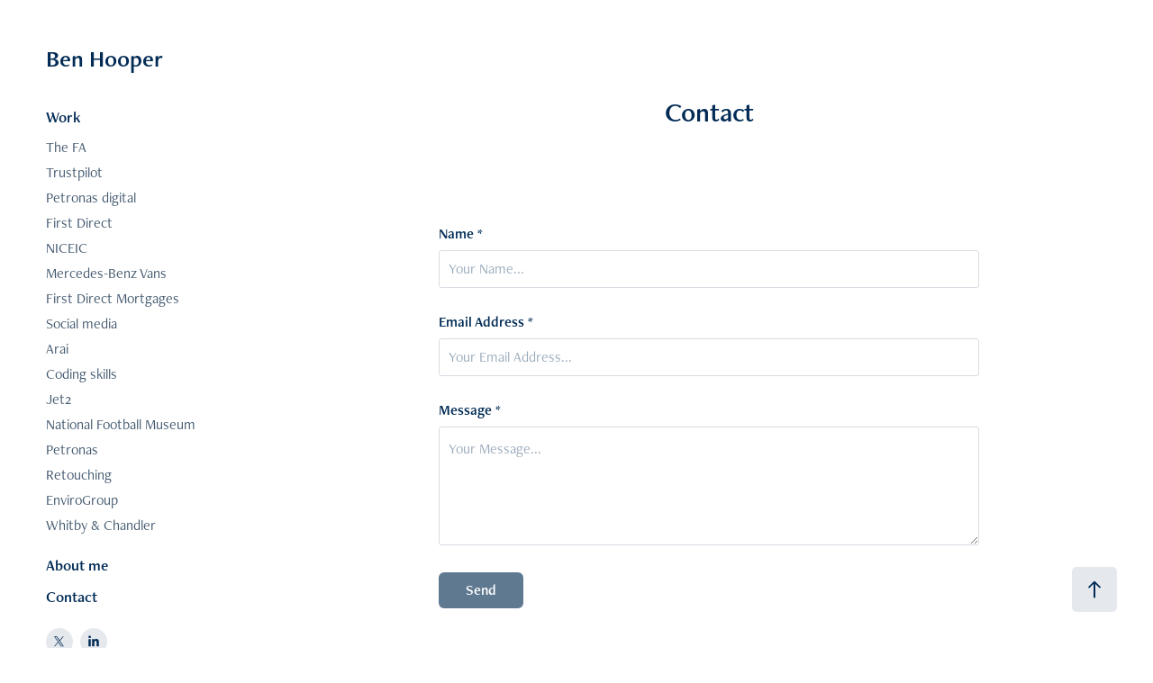

--- FILE ---
content_type: text/html; charset=utf-8
request_url: https://benhooper.art/contact
body_size: 3590
content:
<!DOCTYPE HTML>
<html lang="en-US">
<head>
  <meta charset="UTF-8" />
  <meta name="viewport" content="width=device-width, initial-scale=1" />
      <meta name="keywords"  content="Artwork,design,creative,portfolio,digital,print,freelance,sheffield" />
      <meta name="description"  content="Creative artwork for digital, print and packaging. Extensive knowledge of retouching, animation and an understanding of html5, CSS and javascript." />
      <meta name="twitter:card"  content="summary_large_image" />
      <meta name="twitter:site"  content="@AdobePortfolio" />
      <meta  property="og:title" content="Ben Hooper - Contact" />
      <meta  property="og:description" content="Creative artwork for digital, print and packaging. Extensive knowledge of retouching, animation and an understanding of html5, CSS and javascript." />
      <meta  property="og:image" content="https://cdn.myportfolio.com/17441e2f-9d9a-441b-b531-903dfeae2e6a/cb51fa76-8448-4066-8ea8-c66bea26cfb9_rwc_0x0x1200x627x1200.jpg?h=e01ad5df81ebf4d091f9c91d4862f722" />
        <link rel="icon" href="https://cdn.myportfolio.com/17441e2f-9d9a-441b-b531-903dfeae2e6a/008b505c-4951-4f82-8d64-84bd0511df80_carw_1x1x32.jpg?h=4d0b21d257b39025d9887bc76a269463" />
      <link rel="stylesheet" href="/dist/css/main.css" type="text/css" />
      <link rel="stylesheet" href="https://cdn.myportfolio.com/17441e2f-9d9a-441b-b531-903dfeae2e6a/e79f4c21a48b819f2d28b1794f9e3bbd1765914311.css?h=83f0d3cef823b32bba413bb9c0659eb3" type="text/css" />
    <link rel="canonical" href="https://benhooper.art/contact" />
      <title>Ben Hooper - Contact</title>
    <script type="text/javascript" src="//use.typekit.net/ik/[base64].js?cb=35f77bfb8b50944859ea3d3804e7194e7a3173fb" async onload="
    try {
      window.Typekit.load();
    } catch (e) {
      console.warn('Typekit not loaded.');
    }
    "></script>
</head>
  <body class="transition-enabled">  <div class='page-background-video page-background-video-with-panel'>
  </div>
  <div class="js-responsive-nav">
    <div class="responsive-nav has-social">
      <div class="close-responsive-click-area js-close-responsive-nav">
        <div class="close-responsive-button"></div>
      </div>
          <nav data-hover-hint="nav">
              <ul class="group">
                  <li class="gallery-title"><a href="/work" >Work</a></li>
            <li class="project-title"><a href="/the-fa" >The FA</a></li>
            <li class="project-title"><a href="/trustpilot" >Trustpilot</a></li>
            <li class="project-title"><a href="/copy-of-first-direct" >Petronas digital</a></li>
            <li class="project-title"><a href="/first-direct" >First Direct</a></li>
            <li class="project-title"><a href="/niceic" >NICEIC</a></li>
            <li class="project-title"><a href="/mercedes-benz-vans" >Mercedes-Benz Vans</a></li>
            <li class="project-title"><a href="/copy-of-petronas-digital" >First Direct Mortgages</a></li>
            <li class="project-title"><a href="/social-media" >Social media</a></li>
            <li class="project-title"><a href="/copy-of-mercedes-benz-vans" >Arai</a></li>
            <li class="project-title"><a href="/html5-coding" >Coding skills</a></li>
            <li class="project-title"><a href="/jet2" >Jet2</a></li>
            <li class="project-title"><a href="/national-football-museum" >National Football Museum</a></li>
            <li class="project-title"><a href="/petronas-packaging" >Petronas</a></li>
            <li class="project-title"><a href="/retouching" >Retouching</a></li>
            <li class="project-title"><a href="/envirogroup" >EnviroGroup</a></li>
            <li class="project-title"><a href="/whitby-chandler" >Whitby &amp; Chandler</a></li>
              </ul>
      <div class="page-title">
        <a href="/about-me" >About me</a>
      </div>
      <div class="page-title">
        <a href="/contact" class="active">Contact</a>
      </div>
              <div class="social pf-nav-social" data-hover-hint="navSocialIcons">
                <ul>
                        <li>
                          <a href="https://twitter.com/b_hoopdogg" target="_blank">
                            <svg xmlns="http://www.w3.org/2000/svg" xmlns:xlink="http://www.w3.org/1999/xlink" version="1.1" x="0px" y="0px" viewBox="-8 -3 35 24" xml:space="preserve" class="icon"><path d="M10.4 7.4 16.9 0h-1.5L9.7 6.4 5.2 0H0l6.8 9.7L0 17.4h1.5l5.9-6.8 4.7 6.8h5.2l-6.9-10ZM8.3 9.8l-.7-1-5.5-7.6h2.4l4.4 6.2.7 1 5.7 8h-2.4L8.3 9.8Z"/></svg>
                          </a>
                        </li>
                        <li>
                          <a href="https://www.linkedin.com/in/ben-hooper-968392b/" target="_blank">
                            <svg version="1.1" id="Layer_1" xmlns="http://www.w3.org/2000/svg" xmlns:xlink="http://www.w3.org/1999/xlink" viewBox="0 0 30 24" style="enable-background:new 0 0 30 24;" xml:space="preserve" class="icon">
                            <path id="path-1_24_" d="M19.6,19v-5.8c0-1.4-0.5-2.4-1.7-2.4c-1,0-1.5,0.7-1.8,1.3C16,12.3,16,12.6,16,13v6h-3.4
                              c0,0,0.1-9.8,0-10.8H16v1.5c0,0,0,0,0,0h0v0C16.4,9,17.2,7.9,19,7.9c2.3,0,4,1.5,4,4.9V19H19.6z M8.9,6.7L8.9,6.7
                              C7.7,6.7,7,5.9,7,4.9C7,3.8,7.8,3,8.9,3s1.9,0.8,1.9,1.9C10.9,5.9,10.1,6.7,8.9,6.7z M10.6,19H7.2V8.2h3.4V19z"/>
                            </svg>
                          </a>
                        </li>
                </ul>
              </div>
          </nav>
    </div>
  </div>
  <div class="site-wrap cfix">
    <div class="site-container">
      <div class="site-content e2e-site-content">
        <div class="sidebar-content">
          <header class="site-header">
              <div class="logo-wrap" data-hover-hint="logo">
                    <div class="logo e2e-site-logo-text logo-text  ">
    <a href="/work" class="preserve-whitespace">Ben Hooper</a>

</div>
              </div>
  <div class="hamburger-click-area js-hamburger">
    <div class="hamburger">
      <i></i>
      <i></i>
      <i></i>
    </div>
  </div>
          </header>
              <nav data-hover-hint="nav">
              <ul class="group">
                  <li class="gallery-title"><a href="/work" >Work</a></li>
            <li class="project-title"><a href="/the-fa" >The FA</a></li>
            <li class="project-title"><a href="/trustpilot" >Trustpilot</a></li>
            <li class="project-title"><a href="/copy-of-first-direct" >Petronas digital</a></li>
            <li class="project-title"><a href="/first-direct" >First Direct</a></li>
            <li class="project-title"><a href="/niceic" >NICEIC</a></li>
            <li class="project-title"><a href="/mercedes-benz-vans" >Mercedes-Benz Vans</a></li>
            <li class="project-title"><a href="/copy-of-petronas-digital" >First Direct Mortgages</a></li>
            <li class="project-title"><a href="/social-media" >Social media</a></li>
            <li class="project-title"><a href="/copy-of-mercedes-benz-vans" >Arai</a></li>
            <li class="project-title"><a href="/html5-coding" >Coding skills</a></li>
            <li class="project-title"><a href="/jet2" >Jet2</a></li>
            <li class="project-title"><a href="/national-football-museum" >National Football Museum</a></li>
            <li class="project-title"><a href="/petronas-packaging" >Petronas</a></li>
            <li class="project-title"><a href="/retouching" >Retouching</a></li>
            <li class="project-title"><a href="/envirogroup" >EnviroGroup</a></li>
            <li class="project-title"><a href="/whitby-chandler" >Whitby &amp; Chandler</a></li>
              </ul>
      <div class="page-title">
        <a href="/about-me" >About me</a>
      </div>
      <div class="page-title">
        <a href="/contact" class="active">Contact</a>
      </div>
                  <div class="social pf-nav-social" data-hover-hint="navSocialIcons">
                    <ul>
                            <li>
                              <a href="https://twitter.com/b_hoopdogg" target="_blank">
                                <svg xmlns="http://www.w3.org/2000/svg" xmlns:xlink="http://www.w3.org/1999/xlink" version="1.1" x="0px" y="0px" viewBox="-8 -3 35 24" xml:space="preserve" class="icon"><path d="M10.4 7.4 16.9 0h-1.5L9.7 6.4 5.2 0H0l6.8 9.7L0 17.4h1.5l5.9-6.8 4.7 6.8h5.2l-6.9-10ZM8.3 9.8l-.7-1-5.5-7.6h2.4l4.4 6.2.7 1 5.7 8h-2.4L8.3 9.8Z"/></svg>
                              </a>
                            </li>
                            <li>
                              <a href="https://www.linkedin.com/in/ben-hooper-968392b/" target="_blank">
                                <svg version="1.1" id="Layer_1" xmlns="http://www.w3.org/2000/svg" xmlns:xlink="http://www.w3.org/1999/xlink" viewBox="0 0 30 24" style="enable-background:new 0 0 30 24;" xml:space="preserve" class="icon">
                                <path id="path-1_24_" d="M19.6,19v-5.8c0-1.4-0.5-2.4-1.7-2.4c-1,0-1.5,0.7-1.8,1.3C16,12.3,16,12.6,16,13v6h-3.4
                                  c0,0,0.1-9.8,0-10.8H16v1.5c0,0,0,0,0,0h0v0C16.4,9,17.2,7.9,19,7.9c2.3,0,4,1.5,4,4.9V19H19.6z M8.9,6.7L8.9,6.7
                                  C7.7,6.7,7,5.9,7,4.9C7,3.8,7.8,3,8.9,3s1.9,0.8,1.9,1.9C10.9,5.9,10.1,6.7,8.9,6.7z M10.6,19H7.2V8.2h3.4V19z"/>
                                </svg>
                              </a>
                            </li>
                    </ul>
                  </div>
              </nav>
        </div>
        <main>
  <div class="page-container js-site-wrap" data-context="page.page.container" data-hover-hint="pageContainer">
    <section class="page standard-modules">
        <header class="page-header content" data-context="pages" data-identity="id:p5fc12c13ddface95c487ae2489ba3d7c0c83f29d7d65c8305a20c" data-hover-hint="pageHeader" data-hover-hint-id="p5fc12c13ddface95c487ae2489ba3d7c0c83f29d7d65c8305a20c">
            <h1 class="title preserve-whitespace e2e-site-page-title">Contact</h1>
            <p class="description"></p>
        </header>
      <div class="page-content js-page-content" data-context="pages" data-identity="id:p5fc12c13ddface95c487ae2489ba3d7c0c83f29d7d65c8305a20c">
        <div id="project-canvas" class="js-project-modules modules content">
          <div id="project-modules">
              
              
              
              
              
              
              <div class="project-module module form project-module-form js-project-module-form js-js-project-module" data-id="m5fc12c13dfa9123bb6c6691cfb68a678e115d2347a4509207bb9e">
  <form class="contact-form e2e-site-contact-form">
     
      <div class="form-input">
            <label for="field1">Name *</label>
            <input type="text" name="field1" data-validate="required,Generic" placeholder="Your Name..." required />
      </div>
     
      <div class="form-input">
            <label for="email">Email Address *</label>
            <input type="text" name="email" data-validate="required,Email,required" placeholder="Your Email Address..." required />
      </div>
     
      <div class="form-input">
            <label for="field2">Message *</label>
            <textarea name="field2" data-validate="required,Generic" placeholder="Your Message..." required></textarea>
      </div>
                                <div class="js-submit submit-button" data-id="m5fc12c13dfa9123bb6c6691cfb68a678e115d2347a4509207bb9e"><span class="js-submit-text submit-text preserve-whitespace">Send</span></div>
  </form>
  <div class="contact-form-sent">
    Thank you!
  </div>
</div>

              
              
              
          </div>
        </div>
      </div>
    </section>
        <section class="back-to-top" data-hover-hint="backToTop">
          <a href="#"><span class="arrow">&uarr;</span><span class="preserve-whitespace">Back to Top</span></a>
        </section>
        <a class="back-to-top-fixed js-back-to-top back-to-top-fixed-with-panel" data-hover-hint="backToTop" data-hover-hint-placement="top-start" href="#">
          <svg version="1.1" id="Layer_1" xmlns="http://www.w3.org/2000/svg" xmlns:xlink="http://www.w3.org/1999/xlink" x="0px" y="0px"
           viewBox="0 0 26 26" style="enable-background:new 0 0 26 26;" xml:space="preserve" class="icon icon-back-to-top">
          <g>
            <path d="M13.8,1.3L21.6,9c0.1,0.1,0.1,0.3,0.2,0.4c0.1,0.1,0.1,0.3,0.1,0.4s0,0.3-0.1,0.4c-0.1,0.1-0.1,0.3-0.3,0.4
              c-0.1,0.1-0.2,0.2-0.4,0.3c-0.2,0.1-0.3,0.1-0.4,0.1c-0.1,0-0.3,0-0.4-0.1c-0.2-0.1-0.3-0.2-0.4-0.3L14.2,5l0,19.1
              c0,0.2-0.1,0.3-0.1,0.5c0,0.1-0.1,0.3-0.3,0.4c-0.1,0.1-0.2,0.2-0.4,0.3c-0.1,0.1-0.3,0.1-0.5,0.1c-0.1,0-0.3,0-0.4-0.1
              c-0.1-0.1-0.3-0.1-0.4-0.3c-0.1-0.1-0.2-0.2-0.3-0.4c-0.1-0.1-0.1-0.3-0.1-0.5l0-19.1l-5.7,5.7C6,10.8,5.8,10.9,5.7,11
              c-0.1,0.1-0.3,0.1-0.4,0.1c-0.2,0-0.3,0-0.4-0.1c-0.1-0.1-0.3-0.2-0.4-0.3c-0.1-0.1-0.1-0.2-0.2-0.4C4.1,10.2,4,10.1,4.1,9.9
              c0-0.1,0-0.3,0.1-0.4c0-0.1,0.1-0.3,0.3-0.4l7.7-7.8c0.1,0,0.2-0.1,0.2-0.1c0,0,0.1-0.1,0.2-0.1c0.1,0,0.2,0,0.2-0.1
              c0.1,0,0.1,0,0.2,0c0,0,0.1,0,0.2,0c0.1,0,0.2,0,0.2,0.1c0.1,0,0.1,0.1,0.2,0.1C13.7,1.2,13.8,1.2,13.8,1.3z"/>
          </g>
          </svg>
        </a>
  </div>
              <footer class="site-footer" data-hover-hint="footer">
                  <div class="social pf-footer-social" data-context="theme.footer" data-hover-hint="footerSocialIcons">
                    <ul>
                            <li>
                              <a href="https://twitter.com/b_hoopdogg" target="_blank">
                                <svg xmlns="http://www.w3.org/2000/svg" xmlns:xlink="http://www.w3.org/1999/xlink" version="1.1" x="0px" y="0px" viewBox="-8 -3 35 24" xml:space="preserve" class="icon"><path d="M10.4 7.4 16.9 0h-1.5L9.7 6.4 5.2 0H0l6.8 9.7L0 17.4h1.5l5.9-6.8 4.7 6.8h5.2l-6.9-10ZM8.3 9.8l-.7-1-5.5-7.6h2.4l4.4 6.2.7 1 5.7 8h-2.4L8.3 9.8Z"/></svg>
                              </a>
                            </li>
                            <li>
                              <a href="https://www.linkedin.com/in/ben-hooper-968392b/" target="_blank">
                                <svg version="1.1" id="Layer_1" xmlns="http://www.w3.org/2000/svg" xmlns:xlink="http://www.w3.org/1999/xlink" viewBox="0 0 30 24" style="enable-background:new 0 0 30 24;" xml:space="preserve" class="icon">
                                <path id="path-1_24_" d="M19.6,19v-5.8c0-1.4-0.5-2.4-1.7-2.4c-1,0-1.5,0.7-1.8,1.3C16,12.3,16,12.6,16,13v6h-3.4
                                  c0,0,0.1-9.8,0-10.8H16v1.5c0,0,0,0,0,0h0v0C16.4,9,17.2,7.9,19,7.9c2.3,0,4,1.5,4,4.9V19H19.6z M8.9,6.7L8.9,6.7
                                  C7.7,6.7,7,5.9,7,4.9C7,3.8,7.8,3,8.9,3s1.9,0.8,1.9,1.9C10.9,5.9,10.1,6.7,8.9,6.7z M10.6,19H7.2V8.2h3.4V19z"/>
                                </svg>
                              </a>
                            </li>
                    </ul>
                  </div>
                <div class="footer-text">
                  
                </div>
              </footer>
        </main>
      </div>
    </div>
  </div>
</body>
<script type="text/javascript">
  // fix for Safari's back/forward cache
  window.onpageshow = function(e) {
    if (e.persisted) { window.location.reload(); }
  };
</script>
  <script type="text/javascript">var __config__ = {"page_id":"p5fc12c13ddface95c487ae2489ba3d7c0c83f29d7d65c8305a20c","theme":{"name":"jackie\/rose"},"pageTransition":true,"linkTransition":true,"disableDownload":true,"localizedValidationMessages":{"required":"This field is required","Email":"This field must be a valid email address"},"lightbox":{"enabled":true,"color":{"opacity":0.94,"hex":"#fff"}},"cookie_banner":{"enabled":false}};</script>
  <script type="text/javascript" src="/site/translations?cb=35f77bfb8b50944859ea3d3804e7194e7a3173fb"></script>
  <script type="text/javascript" src="/dist/js/main.js?cb=35f77bfb8b50944859ea3d3804e7194e7a3173fb"></script>
</html>
